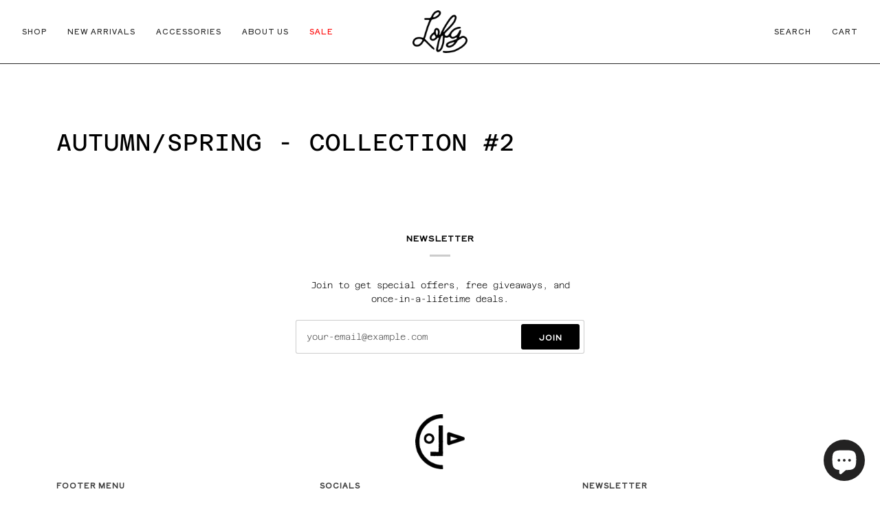

--- FILE ---
content_type: text/css
request_url: https://lofgolf.com/cdn/shop/t/54/assets/font-settings.css?v=24908160825731499681764012179
body_size: -70
content:
@font-face{font-family:Azeret Mono;font-weight:400;font-style:normal;font-display:swap;src:url(//lofgolf.com/cdn/fonts/azeret_mono/azeretmono_n4.0a662d8a671911e45e1ab3616fbbccadf3461985.woff2) format("woff2"),url(//lofgolf.com/cdn/fonts/azeret_mono/azeretmono_n4.439b7b32bcc52434bee44499a058a33ff63507ae.woff) format("woff")}@font-face{font-family:Azeret Mono;font-weight:200;font-style:normal;font-display:swap;src:url(//lofgolf.com/cdn/fonts/azeret_mono/azeretmono_n2.c726463598de1ba9f3547a58801598a08efa72b8.woff2) format("woff2"),url(//lofgolf.com/cdn/fonts/azeret_mono/azeretmono_n2.994e555b7338bb92dba168a4e77be458739c6db4.woff) format("woff")}@font-face{font-family:Shippori Antique;font-weight:400;font-style:normal;font-display:swap;src:url(//lofgolf.com/cdn/fonts/shippori_antique/shipporiantique_n4.173ad587416a1f4d02a4ed6352826f3e0e624560.woff2) format("woff2"),url(//lofgolf.com/cdn/fonts/shippori_antique/shipporiantique_n4.f0b9dcf1cf60082211e8ca2f9503f8ea20eed105.woff) format("woff")}@font-face{font-family:Azeret Mono;font-weight:500;font-style:normal;font-display:swap;src:url(//lofgolf.com/cdn/fonts/azeret_mono/azeretmono_n5.ba6f3cf51c033bd43d70e82c17b61c4f13daf838.woff2) format("woff2"),url(//lofgolf.com/cdn/fonts/azeret_mono/azeretmono_n5.50c6b6c5fec54b54fd1d24fc0401f7424e0f1138.woff) format("woff")}@font-face{font-family:Azeret Mono;font-weight:300;font-style:normal;font-display:swap;src:url(//lofgolf.com/cdn/fonts/azeret_mono/azeretmono_n3.45f1f4bc08980859ce265577bb40311e7d5d1647.woff2) format("woff2"),url(//lofgolf.com/cdn/fonts/azeret_mono/azeretmono_n3.2b26c4f90dd6647479a33503fee5ca95a655b345.woff) format("woff")}@font-face{font-family:Azeret Mono;font-weight:200;font-style:italic;font-display:swap;src:url(//lofgolf.com/cdn/fonts/azeret_mono/azeretmono_i2.690a4bf3e5aa434dd403e9dd603a602065199a62.woff2) format("woff2"),url(//lofgolf.com/cdn/fonts/azeret_mono/azeretmono_i2.911379a47306571b9dbfb5b40790438edf5d9209.woff) format("woff")}@font-face{font-family:Azeret Mono;font-weight:300;font-style:italic;font-display:swap;src:url(//lofgolf.com/cdn/fonts/azeret_mono/azeretmono_i3.539b0c697e14531cc30f5d06247f5cc115fbc3e2.woff2) format("woff2"),url(//lofgolf.com/cdn/fonts/azeret_mono/azeretmono_i3.e2754c580dca9537429a1e26889808fb9a8c98c5.woff) format("woff")}
/*# sourceMappingURL=/cdn/shop/t/54/assets/font-settings.css.map?v=24908160825731499681764012179 */
